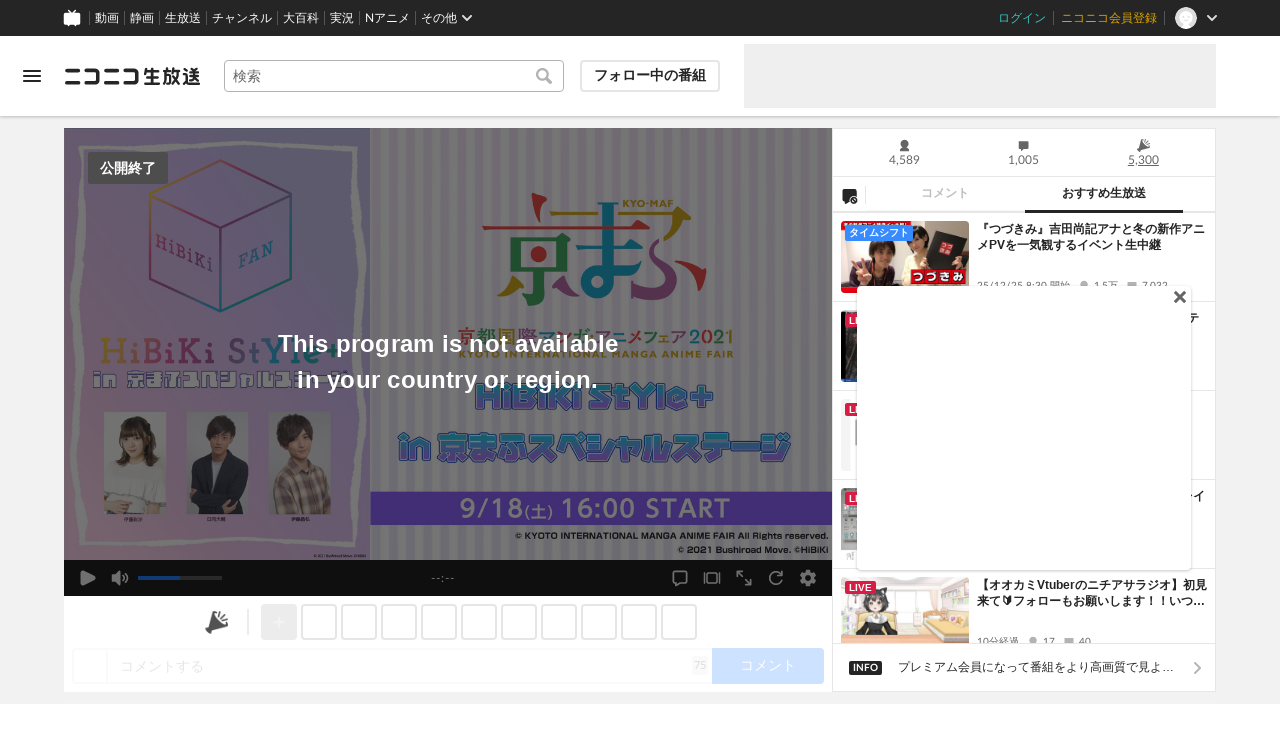

--- FILE ---
content_type: text/html; charset=utf-8
request_url: https://live.nicovideo.jp/watch/lv333587577
body_size: 21832
content:
<!DOCTYPE html><html data-color-theme="auto"><head><meta charSet="utf-8"/><meta name="robots" content="max-image-preview:large"/><link rel="preload" as="image" href="https://nicolive.cdn.nimg.jp/relive/party1-static/nicolive/logo/nicolive_logo.241e6.svg" crossorigin="anonymous"/><link rel="preload" as="script" href="https://nicolive.cdn.nimg.jp/relive/program-watch/scripts/chunk.comment-renderer.e295ba68a9.js"/><title>【京まふ2021】HiBiKi StYle＋ in 京まふスペシャルステージ - 2021/9/18(土) 16:00開始 - ニコニコ生放送</title><meta name="description" content="プレミアム会員になると回線混雑時に優先視聴、高画質映像でお楽しみいただけます。≫プレミア..."/><meta property="og:title" content="【京まふ2021】「HiBIKi StYle＋」ステージ"/><meta property="og:description" content="プレミアム会員になると回線混雑時に優先視聴、高画質映像でお楽しみいただけます。≫プレミア..."/><meta property="og:url" content="https://live.nicovideo.jp/watch/lv333587577"/><meta property="og:site_name" content="ニコニコ生放送"/><meta property="og:type" content="website"/><meta property="og:image" content="https://img.cdn.nimg.jp/s/nicolive/program-pictures/prod-lv333587577/thumbnail_1631185510690.jpg/r1280x720l.jpg?key=8534574e18edd94e5f82ae9fcf10718017f6ae5393296ce11edac0af7fef8b67"/><meta name="al:iphone:app_name" content="ニコニコ生放送"/><meta name="al:iphone:app_store_id" content="823479272"/><meta name="al:iphone:url" content="nicocas://play/lv333587577"/><meta name="al:ipad:app_name" content="ニコニコ生放送"/><meta name="al:ipad:app_store_id" content="823479272"/><meta name="al:ipad:url" content="nicocas://play/lv333587577"/><meta name="al:android:app_name" content="ニコニコ生放送"/><meta name="al:android:package" content="jp.co.dwango.nicocas"/><meta name="al:android:url" content="nicocas://play/lv333587577"/><meta name="al:web:url" content="https://live.nicovideo.jp/watch/lv333587577"/><meta name="apple-itunes-app" content="app-id=823479272, app-argument=nicocas://play/lv333587577"/><meta name="twitter:card" content="summary_large_image"/><meta name="twitter:app:country" content="JP"/><meta name="twitter:site" content="@nicolive_tw"/><meta name="twitter:url" content="https://live.nicovideo.jp/watch/lv333587577"/><meta name="twitter:title" content="【京まふ2021】「HiBIKi StYle＋」ステージ"/><meta name="twitter:description" content="プレミアム会員になると回線混雑時に優先視聴、高画質映像でお楽しみいただけます。≫プレミア..."/><meta name="twitter:image" content="https://img.cdn.nimg.jp/s/nicolive/program-pictures/prod-lv333587577/thumbnail_1631185510690.jpg/r1280x720l.jpg?key=8534574e18edd94e5f82ae9fcf10718017f6ae5393296ce11edac0af7fef8b67"/><meta name="twitter:app:name:iphone" content="ニコニコ生放送"/><meta name="twitter:app:id:iphone" content="823479272"/><meta name="twitter:app:url:iphone" content="nicocas://play/lv333587577"/><meta name="twitter:app:name:ipad" content="ニコニコ生放送"/><meta name="twitter:app:id:ipad" content="823479272"/><meta name="twitter:app:url:ipad" content="nicocas://play/lv333587577"/><meta name="twitter:app:name:googleplay" content="ニコニコ生放送"/><meta name="twitter:app:id:googleplay" content="jp.co.dwango.nicocas"/><meta name="twitter:app:url:googleplay" content="nicocas://play/lv333587577"/><link rel="Shortcut Icon" type="image/x-icon" href="https://nicolive.cdn.nimg.jp/relive/party1-static/images/common/favicon.afada.ico"/><link rel="icon" type="image/x-icon" href="https://nicolive.cdn.nimg.jp/relive/party1-static/images/common/favicon.afada.ico"/><link rel="alternate" media="only screen and (max-width: 640px)" href="https://sp.live.nicovideo.jp/watch/lv333587577"/><link rel="canonical" href="https://live.nicovideo.jp/watch/lv333587577"/><script src="https://nicolive.cdn.nimg.jp/relive/party1-bin/party1-static_v29.4.2.c08d2.js" defer="" crossorigin="anonymous"></script><script src="https://nicolive.cdn.nimg.jp/relive/program-watch/scripts/runtime.84e96ee5.js" defer="" crossorigin="anonymous"></script><script src="https://nicolive.cdn.nimg.jp/relive/program-watch/scripts/react.84e96ee5.js" defer="" crossorigin="anonymous"></script><script src="https://nicolive.cdn.nimg.jp/relive/program-watch/scripts/vendor.4c7433818a.js" defer="" crossorigin="anonymous"></script><script src="https://nicolive.cdn.nimg.jp/relive/program-watch/scripts/nicolib.2a9e5db807.js" defer="" crossorigin="anonymous"></script><script src="https://nicolive.cdn.nimg.jp/relive/program-watch/scripts/polyfill.4c43060783.js" defer="" crossorigin="anonymous"></script><script src="https://nicolive.cdn.nimg.jp/relive/program-watch/scripts/domain.2d01712163.js" defer="" crossorigin="anonymous"></script><script src="https://nicolive.cdn.nimg.jp/relive/program-watch/scripts/infra.c77d86303a.js" defer="" crossorigin="anonymous"></script><script src="https://nicolive.cdn.nimg.jp/relive/program-watch/scripts/usecase.43e857e370.js" defer="" crossorigin="anonymous"></script><script src="https://nicolive.cdn.nimg.jp/relive/program-watch/scripts/vc.d1a05b4db6.js" defer="" crossorigin="anonymous"></script><link rel="stylesheet" type="text/css" href="https://nicolive.cdn.nimg.jp/relive/program-watch/stylesheets/pc-watch.82590714.css"/><script type="text/javascript"> (function(c,l,a,r,i,t,y){
        c[a]=c[a]||function(){(c[a].q=c[a].q||[]).push(arguments)};
        t=l.createElement(r);t.async=1;t.src="https://www.clarity.ms/tag/"+i;
        y=l.getElementsByTagName(r)[0];y.parentNode.insertBefore(t,y);
    })(window, document, "clarity", "script", "cndz8elzty");</script><script id="embedded-data" data-props="{&quot;akashic&quot;:{&quot;isRunning&quot;:false,&quot;isReplay&quot;:false,&quot;lastDisabledTime&quot;:null,&quot;isIndicateVisible&quot;:false,&quot;enabled&quot;:true,&quot;trustedChildOrigin&quot;:&quot;^https?:\\/\\/resource\\.akashic\\.coe\\.nicovideo\\.jp($|\\/)&quot;,&quot;emotionDisabledPlayIdThreshold&quot;:110224089,&quot;isSkipping&quot;:false,&quot;isRefusing&quot;:true,&quot;isReadyToStart&quot;:false},&quot;site&quot;:{&quot;locale&quot;:&quot;ja_JP&quot;,&quot;serverTime&quot;:1769909958126,&quot;frontendVersion&quot;:&quot;628.0.0&quot;,&quot;apiBaseUrl&quot;:&quot;https://live.nicovideo.jp/&quot;,&quot;pollingApiBaseUrl&quot;:&quot;https://papi.live.nicovideo.jp/&quot;,&quot;staticResourceBaseUrl&quot;:&quot;https://nicolive.cdn.nimg.jp/relive/program-watch/&quot;,&quot;topPageUrl&quot;:&quot;https://live.nicovideo.jp/&quot;,&quot;programCreatePageUrl&quot;:&quot;https://live.nicovideo.jp/create&quot;,&quot;programEditPageUrl&quot;:&quot;https://live.nicovideo.jp/edit&quot;,&quot;programWatchPageUrl&quot;:&quot;https://live.nicovideo.jp/watch&quot;,&quot;recentPageUrl&quot;:&quot;https://live.nicovideo.jp/recent&quot;,&quot;programArchivePageUrl&quot;:&quot;https://live.nicovideo.jp/watch/archive&quot;,&quot;myPageUrl&quot;:&quot;http://live.nicovideo.jp/my&quot;,&quot;rankingPageUrl&quot;:&quot;https://live.nicovideo.jp/ranking&quot;,&quot;searchPageUrl&quot;:&quot;http://live.nicovideo.jp/search&quot;,&quot;focusPageUrl&quot;:&quot;https://live.nicovideo.jp/focus&quot;,&quot;timetablePageUrl&quot;:&quot;https://live.nicovideo.jp/timetable&quot;,&quot;followedProgramsPageUrl&quot;:&quot;https://live.nicovideo.jp/follow&quot;,&quot;frontendId&quot;:9,&quot;currentRootRelativeUrl&quot;:&quot;&quot;,&quot;familyService&quot;:{&quot;account&quot;:{&quot;accountRegistrationPageUrl&quot;:&quot;https://account.nicovideo.jp/register&quot;,&quot;loginPageUrl&quot;:&quot;https://account.nicovideo.jp/login&quot;,&quot;logoutPageUrl&quot;:&quot;http://live.nicovideo.jp/logout&quot;,&quot;premiumMemberRegistrationPageUrl&quot;:&quot;https://account.nicovideo.jp/premium/register&quot;,&quot;trackingParams&quot;:{&quot;siteId&quot;:&quot;nicolive&quot;,&quot;pageId&quot;:&quot;watch&quot;,&quot;mode&quot;:&quot;landing&quot;},&quot;profileRegistrationPageUrl&quot;:&quot;https://account.nicovideo.jp/my/profile/register&quot;,&quot;contactsPageUrl&quot;:&quot;https://account.nicovideo.jp/my/contacts&quot;,&quot;verifyEmailsPageUrl&quot;:&quot;https://account.nicovideo.jp/contacts/emails/verify&quot;,&quot;accountSettingPageUrl&quot;:&quot;https://account.nicovideo.jp/my/account&quot;,&quot;premiumMeritPageUrl&quot;:&quot;https://premium.nicovideo.jp/payment/premium_detail&quot;,&quot;securitySettingPageUrl&quot;:&quot;https://account.nicovideo.jp/my/security&quot;},&quot;app&quot;:{&quot;topPageUrl&quot;:&quot;https://app.nicovideo.jp/&quot;},&quot;channel&quot;:{&quot;topPageUrl&quot;:&quot;https://ch.nicovideo.jp/&quot;,&quot;forOrganizationAndCompanyPageUrl&quot;:&quot;https://ch.nicovideo.jp/start&quot;,&quot;publicApiBaseUrl&quot;:&quot;https://public-api.ch.nicovideo.jp/&quot;},&quot;commons&quot;:{&quot;topPageUrl&quot;:&quot;https://commons.nicovideo.jp/&quot;,&quot;cpp&quot;:{&quot;frontApiBaseUrl&quot;:&quot;https://public-api.commons.nicovideo.jp/&quot;,&quot;immediatePaySettingPageUrl&quot;:&quot;https://commons.nicovideo.jp/cpp-applications/fast-pay&quot;}},&quot;dic&quot;:{&quot;topPageUrl&quot;:&quot;https://dic.nicovideo.jp/&quot;},&quot;help&quot;:{&quot;liveHelpPageUrl&quot;:&quot;https://qa.nicovideo.jp/category/show/417?site_domain=default&quot;,&quot;systemRequirementsPageUrl&quot;:&quot;https://qa.nicovideo.jp/faq/show/1112?site_domain=default&quot;,&quot;nintendoGuidelinePageUrl&quot;:&quot;https://qa.nicovideo.jp/faq/show/23466?site_domain=default&quot;},&quot;ichiba&quot;:{&quot;topPageUrl&quot;:&quot;https://ichiba.nicovideo.jp/&quot;},&quot;news&quot;:{&quot;topPageUrl&quot;:&quot;https://news.nicovideo.jp/&quot;},&quot;nicoad&quot;:{&quot;topPageUrl&quot;:&quot;https://nicoad.nicovideo.jp/&quot;,&quot;apiBaseUrl&quot;:&quot;https://api.nicoad.nicovideo.jp/&quot;},&quot;nicokoken&quot;:{&quot;topPageUrl&quot;:&quot;https://koken.nicovideo.jp/&quot;,&quot;helpPageUrl&quot;:&quot;https://qa.nicovideo.jp/faq/show/18326?site_domain=default&quot;},&quot;niconico&quot;:{&quot;topPageUrl&quot;:&quot;https://www.nicovideo.jp/&quot;,&quot;userPageBaseUrl&quot;:&quot;https://www.nicovideo.jp/user&quot;},&quot;point&quot;:{&quot;topPageUrl&quot;:&quot;https://point.nicovideo.jp/index/bank/&quot;,&quot;purchasePageUrl&quot;:&quot;https://point.nicovideo.jp/index/asp/purchase_point&quot;},&quot;seiga&quot;:{&quot;topPageUrl&quot;:&quot;https://seiga.nicovideo.jp/&quot;,&quot;seigaPageBaseUrl&quot;:&quot;https://seiga.nicovideo.jp/seiga&quot;,&quot;comicPageBaseUrl&quot;:&quot;https://seiga.nicovideo.jp/comic&quot;},&quot;site&quot;:{&quot;salesAdvertisingPageUrl&quot;:&quot;https://site.nicovideo.jp/sales_ads/ad_product/?ref=live_footer&quot;,&quot;liveAppDownloadPageUrl&quot;:&quot;https://site.live.nicovideo.jp/app/guide.html&quot;,&quot;videoPremiereIntroductionPageUrl&quot;:&quot;https://site.nicovideo.jp/videolive_enjoy/&quot;,&quot;creatorMonetizationInformationPageUrl&quot;:&quot;https://site.nicovideo.jp/creator_platform/monetize/&quot;},&quot;solid&quot;:{&quot;topPageUrl&quot;:&quot;https://3d.nicovideo.jp/&quot;},&quot;video&quot;:{&quot;topPageUrl&quot;:&quot;https://www.nicovideo.jp/video_top&quot;,&quot;myPageUrl&quot;:&quot;https://www.nicovideo.jp/my&quot;,&quot;watchPageBaseUrl&quot;:&quot;https://www.nicovideo.jp/watch&quot;,&quot;liveWatchHistoryPageUrl&quot;:&quot;https://www.nicovideo.jp/my/history/live&quot;,&quot;uploadedVideoListPageUrl&quot;:&quot;https://garage.nicovideo.jp/niconico-garage/video/videos&quot;,&quot;ownedTicketsPageUrl&quot;:&quot;https://www.nicovideo.jp/my/history/owned-tickets&quot;,&quot;purchasedSerialsPageUrl&quot;:&quot;https://www.nicovideo.jp/my/history/purchased-serials&quot;,&quot;timeshiftReservationsPageUrl&quot;:&quot;https://www.nicovideo.jp/my/timeshift-reservations&quot;,&quot;myBroadcastHistoryPageUrl&quot;:&quot;https://garage.nicovideo.jp/niconico-garage/live/history&quot;,&quot;programModeratorManagementPageUrl&quot;:&quot;https://garage.nicovideo.jp/niconico-garage/live/moderators&quot;},&quot;faq&quot;:{&quot;pageUrl&quot;:&quot;https://qa.nicovideo.jp/faq/show/5008?site_domain=default&quot;},&quot;bugreport&quot;:{&quot;pageUrl&quot;:&quot;https://qa.nicovideo.jp/faq/show/15833?site_domain=default&quot;},&quot;rightsControlProgram&quot;:{&quot;pageUrl&quot;:&quot;http://rcp-smile.nicovideo.jp/static/rule/&quot;},&quot;licenseSearch&quot;:{&quot;pageUrl&quot;:&quot;https://license-search.nicovideo.jp/&quot;},&quot;search&quot;:{&quot;suggestionApiUrl&quot;:&quot;https://sug.search.nicovideo.jp/&quot;},&quot;nicoex&quot;:{&quot;apiBaseUrl&quot;:&quot;https://api.cas.nicovideo.jp/&quot;},&quot;akashic&quot;:{&quot;untrustedFrameUrl&quot;:&quot;https://resource.akashic.coe.nicovideo.jp/coe/contents/loader/v3_7_0/loader_prod.html&quot;},&quot;superichiba&quot;:{&quot;apiBaseUrl&quot;:&quot;https://api.spi.nicovideo.jp/&quot;,&quot;launchApiBaseUrl&quot;:&quot;https://lapi.spi.nicovideo.jp/&quot;,&quot;oroshiuriIchibaBaseUrl&quot;:&quot;https://spi.nicovideo.jp/&quot;},&quot;nAir&quot;:{&quot;topPageUrl&quot;:&quot;https://n-air-app.nicovideo.jp/&quot;},&quot;emotion&quot;:{&quot;baseUrl&quot;:&quot;https://emotion.nicovideo.jp/&quot;},&quot;gift&quot;:{&quot;topPageUrl&quot;:&quot;https://gift.nicovideo.jp&quot;},&quot;creatorSupport&quot;:{&quot;supporterRegistrationBaseUrl&quot;:&quot;https://creator-support.nicovideo.jp/registration&quot;},&quot;muteStore&quot;:{&quot;apiBaseUrl&quot;:&quot;https://mute-api.nicovideo.jp&quot;},&quot;astral&quot;:{&quot;sendLogAsTest&quot;:false,&quot;watchEventLogBaseUrl&quot;:&quot;https://stella.nicovideo.jp/&quot;},&quot;income&quot;:{&quot;topPageUrl&quot;:&quot;https://income.nicovideo.jp/&quot;},&quot;nicoJk&quot;:{&quot;topPageUrl&quot;:&quot;https://originalnews.nico/464285&quot;},&quot;nAnime&quot;:{&quot;topPageUrl&quot;:&quot;https://anime.nicovideo.jp/live/index.html&quot;},&quot;mjk&quot;:{&quot;apiBaseUrl&quot;:&quot;https://mjk.nicovideo.jp/&quot;}},&quot;environments&quot;:{&quot;runningMode&quot;:&quot;client&quot;},&quot;relive&quot;:{&quot;apiBaseUrl&quot;:&quot;https://live2.nicovideo.jp/&quot;,&quot;channelApiBaseUrl&quot;:&quot;https://channel.live2.nicovideo.jp/&quot;,&quot;webSocketUrl&quot;:&quot;&quot;,&quot;csrfToken&quot;:&quot;&quot;,&quot;audienceToken&quot;:&quot;anonymous-user-4a42e3b5-6a89-4696-9ef7-6d3c670f8462_1769996358_9ef3c207cbf6e2e6b7bfcac02961c695105f75b9&quot;},&quot;information&quot;:{&quot;maintenanceInformationPageUrl&quot;:&quot;https://blog.nicovideo.jp/niconews/category/ge_maintenance&quot;},&quot;namaGamePageUrl&quot;:&quot;https://site.live.nicovideo.jp/recent/namagame.html&quot;,&quot;rule&quot;:{&quot;agreementPageUrl&quot;:&quot;https://site.live.nicovideo.jp/rule.html&quot;,&quot;guidelinePageUrl&quot;:&quot;https://site.live.nicovideo.jp/help/guideline.pdf&quot;},&quot;spec&quot;:{&quot;watchUsageAndDevicePageUrl&quot;:&quot;https://site.live.nicovideo.jp/watch.html&quot;,&quot;broadcastUsageDevicePageUrl&quot;:&quot;https://site.live.nicovideo.jp/broadcast.html&quot;,&quot;cruisePageUrl&quot;:&quot;https://site.live.nicovideo.jp/cruise.html&quot;,&quot;broadcastTutorialPageUrl&quot;:&quot;https://site.live.nicovideo.jp/broadcast_tutorial/index.html&quot;},&quot;ad&quot;:{&quot;adsApiBaseUrl&quot;:&quot;https://ads.nicovideo.jp/&quot;},&quot;tag&quot;:{&quot;revisionCheckIntervalMs&quot;:120000,&quot;registerHelpPageUrl&quot;:&quot;https://qa.nicovideo.jp/faq/show/586?site_domain=default&quot;,&quot;userRegistrableMax&quot;:10,&quot;textMaxLength&quot;:18},&quot;coe&quot;:{&quot;coeContentBaseUrl&quot;:&quot;https://resource.akashic.coe.nicovideo.jp/coe/contents/aufeiR7C/&quot;},&quot;broadcast&quot;:{&quot;usageHelpPageUrl&quot;:&quot;https://qa.nicovideo.jp/faq/show/701?site_domain=default&quot;,&quot;stableBroadcastHelpPageUrl&quot;:&quot;https://qa.nicovideo.jp/faq/show/674?site_domain=default&quot;,&quot;nair&quot;:{&quot;downloadPageUrl&quot;:&quot;https://n-air-app.nicovideo.jp/&quot;},&quot;broadcasterStreamHelpPageUrl&quot;:&quot;https://qa.nicovideo.jp/faq/show/10536?site_domain=default&quot;},&quot;enquete&quot;:{&quot;usageHelpPageUrl&quot;:&quot;https://qa.nicovideo.jp/faq/show/4563?site_domain=default&quot;},&quot;trialWatch&quot;:{&quot;usageHelpPageUrl&quot;:&quot;https://qa.nicovideo.jp/faq/show/16037?site_domain=default&quot;},&quot;autoExtend&quot;:{&quot;usageHelpPageUrl&quot;:&quot;https://qa.nicovideo.jp/faq/show/10675?site_domain=default&quot;},&quot;recommendReactionLog&quot;:{&quot;publicApiBaseUrl&quot;:&quot;https://log.recommend.nicovideo.jp&quot;},&quot;dmc&quot;:{&quot;webRtc&quot;:{&quot;stunServerUrls&quot;:[]}},&quot;frontendPublicApiUrl&quot;:&quot;https://live.nicovideo.jp/front/api/&quot;,&quot;party1staticBaseUrl&quot;:&quot;https://nicolive.cdn.nimg.jp/relive/party1-static/&quot;,&quot;party1binBaseUrl&quot;:&quot;https://nicolive.cdn.nimg.jp/relive/party1-bin/&quot;,&quot;party2binBaseUrl&quot;:&quot;https://nicolive.cdn.nimg.jp/relive/party2-bin/&quot;,&quot;gift&quot;:{&quot;cantOpenPageCausedAdBlockHelpPageUrl&quot;:&quot;https://qa.nicovideo.jp/faq/show/15454?site_domain=default&quot;},&quot;creatorPromotionProgram&quot;:{&quot;registrationHelpPageUrl&quot;:&quot;https://qa.nicovideo.jp/faq/show/78?site_domain=default&quot;},&quot;stream&quot;:{&quot;lowLatencyHelpPageUrl&quot;:&quot;https://qa.nicovideo.jp/faq/show/14782?site_domain=default&quot;},&quot;performance&quot;:{&quot;commentRender&quot;:{&quot;liteModeHelpPageUrl&quot;:&quot;https://qa.nicovideo.jp/faq/show/10281?site_domain=default&quot;}},&quot;nico&quot;:{&quot;webPushNotificationReceiveSettingHelpPageUrl&quot;:&quot;https://qa.nicovideo.jp/faq/show/9218?site_domain=default&quot;},&quot;akashic&quot;:{&quot;switchRenderHelpPageUrl&quot;:&quot;https://qa.nicovideo.jp/faq/show/13973?site_domain=default&quot;},&quot;device&quot;:{&quot;watchOnPlayStation4HelpPageUrl&quot;:&quot;https://qa.nicovideo.jp/faq/show/133?site_domain=default&quot;,&quot;safariCantWatchHelpPageUrl&quot;:&quot;https://qa.nicovideo.jp/faq/show/9448?site_domain=default&quot;},&quot;nicoCommonHeaderResourceBaseUrl&quot;:&quot;https://common-header.nimg.jp&quot;,&quot;authony&quot;:{&quot;apiBaseUrl&quot;:&quot;https://api.live2.nicovideo.jp/&quot;},&quot;follo&quot;:{&quot;publicApiBaseUrl&quot;:&quot;https://user-follow-api.nicovideo.jp/&quot;},&quot;payment&quot;:{&quot;eventPageBaseUrl&quot;:&quot;https://secure.live.nicovideo.jp/event/&quot;,&quot;productPageBaseUrl&quot;:&quot;https://secure.live.nicovideo.jp/product/&quot;},&quot;externalWatch&quot;:{&quot;baseUrl&quot;:&quot;https://ext.live.nicovideo.jp/watch/&quot;},&quot;channelRegistration&quot;:{&quot;multiSubscriptionWithPremiumBenefitHelpPageUrl&quot;:&quot;https://blog.nicovideo.jp/niconews/144493.html&quot;},&quot;broadcastRequest&quot;:{&quot;apiBaseUrl&quot;:&quot;https://live2.nicovideo.jp/&quot;},&quot;konomiTag&quot;:{&quot;usageHelpPageUrl&quot;:&quot;https://qa.nicovideo.jp/faq/show/16715?site_domain=default&quot;},&quot;dcdn&quot;:{&quot;baseUrl&quot;:&quot;https://secure-dcdn.cdn.nimg.jp/&quot;,&quot;logGifUrl&quot;:&quot;https://dcdn.cdn.nicovideo.jp/shared_httpd/log.gif&quot;},&quot;moderator&quot;:{&quot;moderatorHelpPageUrl&quot;:&quot;https://qa.nicovideo.jp/faq/show/22379?site_domain=default&quot;},&quot;feedbackPageUrl&quot;:&quot;https://www.nicovideo.jp/feedback/live2_watch&quot;,&quot;defaultUserIconUrl&quot;:{&quot;150x150&quot;:&quot;https://secure-dcdn.cdn.nimg.jp/nicoaccount/usericon/defaults/blank.jpg&quot;,&quot;50x50&quot;:&quot;https://secure-dcdn.cdn.nimg.jp/nicoaccount/usericon/defaults/blank_s.jpg&quot;}},&quot;user&quot;:{&quot;isCrawler&quot;:false,&quot;isExplicitlyLoginable&quot;:false,&quot;isMobileMailAddressRegistered&quot;:false,&quot;isMailRegistered&quot;:false,&quot;isProfileRegistered&quot;:false,&quot;isLoggedIn&quot;:false,&quot;accountType&quot;:&quot;non&quot;,&quot;isOperator&quot;:false,&quot;isBroadcaster&quot;:false,&quot;premiumOrigin&quot;:&quot;0&quot;,&quot;permissions&quot;:[],&quot;nicosid&quot;:&quot;&quot;,&quot;superichiba&quot;:{&quot;deletable&quot;:false,&quot;hasBroadcasterRole&quot;:false},&quot;allowSensitiveContents&quot;:false},&quot;program&quot;:{&quot;allegation&quot;:{&quot;commentAllegationApiUrl&quot;:&quot;https://riso.live2.nicovideo.jp/&quot;},&quot;nicoliveProgramId&quot;:&quot;lv333587577&quot;,&quot;providerType&quot;:&quot;official&quot;,&quot;visualProviderType&quot;:&quot;official&quot;,&quot;title&quot;:&quot;【京まふ2021】HiBiKi StYle＋ in 京まふスペシャルステージ&quot;,&quot;thumbnail&quot;:{&quot;small&quot;:&quot;https://nicolive.cdn.nimg.jp/live/simg/img/a749/2244329.61aa9e.jpg&quot;,&quot;large&quot;:&quot;https://nicolive.cdn.nimg.jp/live/simg/img/a749/2244330.e78370.jpg&quot;,&quot;huge&quot;:{&quot;s1920x1080&quot;:&quot;https://img.cdn.nimg.jp/s/nicolive/program-pictures/prod-lv333587577/thumbnail_1631185510690.jpg/r1920x1080l.jpg?key=c946504484a1c8598cf31a82b90daf9185d3d5e62c05d6df1f7953032291557f&quot;,&quot;s1280x720&quot;:&quot;https://img.cdn.nimg.jp/s/nicolive/program-pictures/prod-lv333587577/thumbnail_1631185510690.jpg/r1280x720l.jpg?key=8534574e18edd94e5f82ae9fcf10718017f6ae5393296ce11edac0af7fef8b67&quot;,&quot;s640x360&quot;:&quot;https://img.cdn.nimg.jp/s/nicolive/program-pictures/prod-lv333587577/thumbnail_1631185510690.jpg/r640x360l.jpg?key=7abc7651d104ac5d24a7f050b324ef34c56073ca4c5bc3265ebfe78a72d9dc56&quot;,&quot;s352x198&quot;:&quot;https://img.cdn.nimg.jp/s/nicolive/program-pictures/prod-lv333587577/thumbnail_1631185510690.jpg/r352x198l.jpg?key=17021d76ae36e1f3dbaeff9dbbdeb85711504b98ecacfa7dae145c9476091bc0&quot;}},&quot;supplier&quot;:{&quot;supplierType&quot;:&quot;channel&quot;,&quot;name&quot;:&quot;株式会社ドワンゴ&quot;},&quot;releaseTime&quot;:1631764800,&quot;openTime&quot;:1631947800,&quot;beginTime&quot;:1631948400,&quot;vposBaseTime&quot;:1631947800,&quot;endTime&quot;:1631951071,&quot;scheduledEndTime&quot;:1631951071,&quot;status&quot;:&quot;ENDED&quot;,&quot;description&quot;:&quot;プレミアム会員になると回線混雑時に優先視聴、高画質映像でお楽しみいただけます。&lt;br&gt;\r\n&lt;a href=\&quot;https://account.nicovideo.jp/premium/register?next_url=%2Fwatch%2Flv333587577&amp;site=nicolive&amp;sec=nicolive&amp;sub=description_anime_202004\&quot;&gt;&lt;u&gt;&lt;b&gt;≫プレミアム会員登録はこちら&lt;/b&gt;&lt;/u&gt;&lt;/a&gt;&lt;br&gt;\r\n&lt;br&gt;\r\n西日本最大級のマンガ・アニメのイベント「京まふ 2021」開催決定！&lt;br&gt;\r\n9月18日(土)～9月19日(日)＠みやこめっせ / 京都国際マンガミュージアム&lt;br&gt;\r\n&lt;br&gt;\r\nニコニコ生放送では、最新アニメ作品の発表やトークイベントなどが繰り広げられる、&lt;br&gt;\r\n京まふ&amp;オープンステージから生中継します！&lt;br&gt;\r\n&lt;br&gt;\r\n&lt;div style=\&quot;border-left:10px solid #CD3333; border-bottom:1px solid #CD3333; padding: 1px 0px 2px 7px; margin: 30px 0px 7px 0px; letter-spacing:5px; font-weight: bold; font-size: 12px;\&quot;&gt;&lt;b&gt;&lt;big&gt;\r\nプログラム内容\r\n&lt;/big&gt;&lt;/b&gt;&lt;/div&gt;\r\n「声優事務所響-HiBiKi-」のオフィシャルファンクラブ「HiBIKi StYle＋」の特別ステージイベントです。&lt;br&gt;\r\n「HiBIKi StYle＋」をより多くの方に知ってもらうため、&lt;br&gt;\r\n響-HiBiKi-所属声優の伊藤彩沙、日向大輔、伊藤昌弘がステージ上から京まふを盛り上げます！&lt;br&gt;\r\n&lt;br&gt;\r\n\r\n\r\n&lt;div style=\&quot;border-left:10px solid #CD3333; border-bottom:1px solid #CD3333; padding: 1px 0px 2px 7px; margin: 30px 0px 7px 0px; letter-spacing:5px; font-weight: bold; font-size: 12px;\&quot;&gt;&lt;b&gt;&lt;big&gt;\r\n出演者\r\n&lt;/big&gt;&lt;/b&gt;&lt;/div&gt;\r\n\r\n伊藤彩沙、日向大輔、伊藤昌弘&lt;br&gt;\r\n&lt;br&gt;\r\n\r\n&lt;div style=\&quot;border-left:10px solid #CD3333; border-bottom:1px solid #CD3333; padding: 1px 0px 2px 7px; margin: 30px 0px 7px 0px; letter-spacing:5px; font-weight: bold; font-size: 12px;\&quot;&gt;&lt;b&gt;&lt;big&gt;\r\n配信ステージ一覧\r\n&lt;/big&gt;&lt;/b&gt;&lt;/div&gt;\r\n&lt;iframe width=\&quot;312\&quot; height=\&quot;176\&quot; src=\&quot;https://live.nicovideo.jp/embed/lv333588846\&quot; scrolling=\&quot;no\&quot; style=\&quot;border:solid 1px #CCC;\&quot; frameborder=\&quot;0\&quot;&gt;&lt;a href=\&quot;https://live.nicovideo.jp/embed/lv333588846\&quot;&gt;【京まふ2021】京まふ2021オープニングステージ／「ブルブルくん」アニメ＆マンガ化企画制作発表ステージ&lt;/a&gt;&lt;/iframe&gt;\r\n&lt;iframe width=\&quot;312\&quot; height=\&quot;176\&quot; src=\&quot;https://live.nicovideo.jp/embed/lv333589049\&quot; scrolling=\&quot;no\&quot; style=\&quot;border:solid 1px #CCC;\&quot; frameborder=\&quot;0\&quot;&gt;&lt;a href=\&quot;https://live.nicovideo.jp/embed/lv333589049\&quot;&gt;【京まふ2021】ピタゴラスファン感謝祭出張版！「FAN SPACE SHIP in京まふ！」&lt;/a&gt;&lt;/iframe&gt;\r\n&lt;iframe width=\&quot;312\&quot; height=\&quot;176\&quot; src=\&quot;https://live.nicovideo.jp/embed/lv333589217\&quot; scrolling=\&quot;no\&quot; style=\&quot;border:solid 1px #CCC;\&quot; frameborder=\&quot;0\&quot;&gt;&lt;a href=\&quot;https://live.nicovideo.jp/embed/lv333589217\&quot;&gt;【京まふ2021】乙女ゲームの破滅フラグしかないラジオパーソナリティーに転生してしまった…出張版&lt;/a&gt;&lt;/iframe&gt;\r\n&lt;iframe width=\&quot;312\&quot; height=\&quot;176\&quot; src=\&quot;https://live.nicovideo.jp/embed/lv333589736\&quot; scrolling=\&quot;no\&quot; style=\&quot;border:solid 1px #CCC;\&quot; frameborder=\&quot;0\&quot;&gt;&lt;a href=\&quot;https://live.nicovideo.jp/embed/lv333589736\&quot;&gt;【京まふ2021】TVアニメ「境界戦機」スペシャルトークステージin京まふ&lt;/a&gt;&lt;/iframe&gt;\r\n&lt;iframe width=\&quot;312\&quot; height=\&quot;176\&quot; src=\&quot;https://live.nicovideo.jp/embed/lv333587419\&quot; scrolling=\&quot;no\&quot; style=\&quot;border:solid 1px #CCC;\&quot; frameborder=\&quot;0\&quot;&gt;&lt;a href=\&quot;https://live.nicovideo.jp/embed/lv333587419\&quot;&gt;【京まふ2021】TVアニメ『プラオレ！～PRIDE OF ORANGE～』放送直前イベント！心の絆でパックをつなげ！From KYOTO&lt;/a&gt;&lt;/iframe&gt;\r\n&lt;iframe width=\&quot;312\&quot; height=\&quot;176\&quot; src=\&quot;https://live.nicovideo.jp/embed/lv333679367\&quot; scrolling=\&quot;no\&quot; style=\&quot;border:solid 1px #CCC;\&quot; frameborder=\&quot;0\&quot;&gt;&lt;a href=\&quot;https://live.nicovideo.jp/embed/lv333679367\&quot;&gt;【京まふ2021】文化放送 超！A&amp;G+『徳井青空・久保ユリカ アルマギア情報局』公開収録&lt;/a&gt;&lt;/iframe&gt;\r\n&lt;iframe width=\&quot;312\&quot; height=\&quot;176\&quot; src=\&quot;https://live.nicovideo.jp/embed/lv333587577\&quot; scrolling=\&quot;no\&quot; style=\&quot;border:solid 1px #CCC;\&quot; frameborder=\&quot;0\&quot;&gt;&lt;a href=\&quot;https://live.nicovideo.jp/embed/lv333587577\&quot;&gt;【京まふ2021】HiBiKi StYle＋ in 京まふスペシャルステージ&lt;/a&gt;&lt;/iframe&gt;\r\n&lt;iframe width=\&quot;312\&quot; height=\&quot;176\&quot; src=\&quot;https://live.nicovideo.jp/embed/lv333589838\&quot; scrolling=\&quot;no\&quot; style=\&quot;border:solid 1px #CCC;\&quot; frameborder=\&quot;0\&quot;&gt;&lt;a href=\&quot;https://live.nicovideo.jp/embed/lv333589838\&quot;&gt;【京まふ2021】第１回 TVアニメ「かぐや様は告らせたい」を語る会~京都編~&lt;/a&gt;&lt;/iframe&gt;\r\n&lt;iframe width=\&quot;312\&quot; height=\&quot;176\&quot; src=\&quot;https://live.nicovideo.jp/embed/lv333587927\&quot; scrolling=\&quot;no\&quot; style=\&quot;border:solid 1px #CCC;\&quot; frameborder=\&quot;0\&quot;&gt;&lt;a href=\&quot;https://live.nicovideo.jp/embed/lv333587927\&quot;&gt;【京まふ2021】TVアニメ「ビルディバイド -#000000(コードブラック)-」スペシャルステージ&lt;/a&gt;&lt;/iframe&gt;\r\n&lt;iframe width=\&quot;312\&quot; height=\&quot;176\&quot; src=\&quot;https://live.nicovideo.jp/embed/lv333588116\&quot; scrolling=\&quot;no\&quot; style=\&quot;border:solid 1px #CCC;\&quot; frameborder=\&quot;0\&quot;&gt;&lt;a href=\&quot;https://live.nicovideo.jp/embed/lv333588116\&quot;&gt;【京まふ2021】「劇場版 ソードアート・オンライン -プログレッシブ- 星なき夜のアリア」京都にリンクスタート！&lt;/a&gt;&lt;/iframe&gt;\r\n\r\n\r\n&lt;div style=\&quot;border-left:10px solid #CD3333; border-bottom:1px solid #CD3333; padding: 1px 0px 2px 7px; margin: 30px 0px 7px 0px; letter-spacing:5px; font-weight: bold; font-size: 12px;\&quot;&gt;&lt;b&gt;&lt;big&gt;\r\nリンク\r\n&lt;/big&gt;&lt;/b&gt;&lt;/div&gt;\r\n&lt;a href=\&quot;http://kyomaf.kyoto/\&quot; target=\&quot;_blank\&quot;&gt;&lt;u&gt;京都国際マンガ・アニメフェア（京まふ）2021 公式サイト&lt;/u&gt;&lt;/a&gt;&lt;br&gt;\r\n&lt;a href=\&quot;https://hibikifan.com/\&quot; target=\&quot;_blank\&quot;&gt;&lt;u&gt;「HiBIKi StYle＋」公式サイト&lt;/u&gt;&lt;/a&gt;&lt;br&gt;\r\n\r\n&lt;br&gt;\r\n&lt;a href=\&quot;https://anime.nicovideo.jp/special/voicesp-2021autumn/?from=live_watch_anime\&quot; target=\&quot;blank\&quot;&gt;この秋はニコニコで声優コンテンツを楽しもう！&lt;br&gt;&lt;img src=\&quot;https://nicolive.cdn.nimg.jp/live/simg/img/202109/2247785.f647e4.jpg\&quot; alt=\&quot;ニコニコ秋の声優スペシャル\&quot;&gt;&lt;br&gt;『ニコニコ秋の声優スペシャル』開催中&lt;/a&gt;&lt;br&gt;\r\n&lt;br&gt;\r\n&lt;a href=\&quot;https://anime.nicovideo.jp/live/reserved-ikkyo.html?from=live_watch_anime\&quot; target=\&quot;_blank\&quot;&gt;&lt;u&gt;アニメ無料一挙放送｜Nアニメ&lt;/u&gt;&lt;/a&gt;&lt;br&gt;&lt;br&gt;\r\n&lt;a href=\&quot;https://anime.nicovideo.jp/live/reserved-tokuban.html?from=live_watch_anime\&quot; target=\&quot;_blank\&quot;&gt;&lt;u&gt;アニメ声優特番｜Nアニメ&lt;/u&gt;&lt;/a&gt;&lt;br&gt;&lt;br&gt;\r\n&lt;a href=\&quot;https://twitter.com/nicoanime_pr\&quot; target=\&quot;_blank\&quot;&gt;&lt;u&gt;ニコニコアニメTwitter&lt;/u&gt;&lt;/a&gt;&lt;br&gt;\r\n&lt;br&gt;\r\n\r\n&lt;a href=\&quot;https://anime.nicovideo.jp/period/2021-summer.html?from=live_watch_anime\&quot; target=\&quot;_blank\&quot;&gt;\r\n&lt;u&gt;&lt;b&gt;Nアニメ&lt;/b&gt; 無料動画や最新情報・生放送・マンガ・イラスト&lt;/u&gt;&lt;br&gt;\r\n&lt;img src=\&quot;https://nicolive.cdn.nimg.jp/live/simg/img/202106/2183037.91aad6.jpg\&quot;&gt;\r\n&lt;/a&gt;&lt;br&gt;\r\n\r\n&lt;a href=\&quot;https://anime.nicovideo.jp/free/index.html?from=live_watch_anime\&quot; target=\&quot;_blank\&quot;&gt;&lt;u&gt;アニメ無料動画&lt;/u&gt;&lt;/a&gt;\r\n &lt;a href=\&quot;https://anime.nicovideo.jp/ranking/view-daily.html?from=live_watch_anime\&quot; target=\&quot;_blank\&quot;&gt;&lt;u&gt;アニメランキング&lt;/u&gt;&lt;/a&gt;\r\n &lt;a href=\&quot;https://anime.nicovideo.jp/special/recommend/index.html?from=live_watch_anime\&quot; target=\&quot;_blank\&quot;&gt;&lt;u&gt;おすすめアニメ&lt;/u&gt;&lt;/a&gt;&lt;br&gt;\r\n\r\n\r\n\r\n&lt;div style=\&quot;border-left:10px solid #CD3333; border-bottom:1px solid #CD3333; padding: 1px 0px 2px 7px; margin: 30px 0px 7px 0px; letter-spacing:5px; font-weight: bold; font-size: 12px;\&quot;&gt;&lt;b&gt;&lt;big&gt;\r\n初めてニコニコ生放送をご利用になる方へ\r\n&lt;/big&gt;&lt;/b&gt;&lt;/div&gt;\r\nニコニコ生放送でコメント投稿頂くには会員登録(無料)が必要になります。&lt;br&gt;\r\nコメント投稿行いたい方は&lt;b&gt;&lt;a href=\&quot;https://account.nicovideo.jp/register/email?sec=nicolive_desc&amp;amp;after_landing=1\&quot; target=\&quot;_blank\&quot;&gt;&lt;u&gt;「アカウント新規登録」&lt;/u&gt;&lt;/a&gt;&lt;/b&gt;をクリックし、会員登録の手続きをお願い致します。&lt;br&gt;\r\n&lt;br&gt;\r\n&lt;a href=\&quot;https://site.nicovideo.jp/minogashi/?ref=live_anime#anime\&quot; target=\&quot;_blank\&quot;&gt;&lt;img src=\&quot;https://nicolive.cdn.nimg.jp/live/simg/img/201904/1672735.df4d21.png\&quot; width=\&quot;342\&quot; alt=\&quot;さらに！プレミアム会員になると、タイムシフト機能で見逃した番組を後から視聴できます！\&quot;&gt;&lt;/a&gt;&lt;br&gt;\r\n&lt;a href=\&quot;https://site.nicovideo.jp/minogashi/?ref=live_anime#anime\&quot; target=\&quot;_blank\&quot;&gt;&lt;u&gt;見逃した生放送番組はこちら！&lt;/u&gt;&lt;/a&gt;\r\n\r\n&lt;br&gt;&lt;br&gt;\r\n本放送は&lt;b&gt;&lt;big&gt;&lt;font color=\&quot;#CC9900\&quot;&gt;プレミアム高画質&lt;/font&gt;&lt;/big&gt;&lt;/b&gt;でお送りします。\r\nプレミアム会員になると&lt;br&gt;&lt;b&gt;回線混雑時に優先視聴&lt;/b&gt;、&lt;b&gt;高画質映像&lt;/b&gt;でお楽しみいただけます。&lt;br&gt;\r\nこの機会にぜひ、&lt;b&gt;プレミアム会員(有料)&lt;/b&gt;への登録をお試しください。&lt;br&gt;\r\n&lt;a href=\&quot;https://account.nicovideo.jp/premium/register?next_url=%2Fwatch%2Flv333587577&amp;site=nicolive&amp;sec=nicolive&amp;sub=description\&quot;&gt;&lt;IMG SRC=\&quot;https://nicolive.cdn.nimg.jp/live/simg/img/202012/2071563.f953b2.jpg\&quot;&gt;&lt;/a&gt;&lt;br&gt;\r\n\r\n&lt;b&gt;&lt;font size=\&quot;4\&quot;&gt;番組をテレビ画面で視聴するには&lt;/font&gt;&lt;/b&gt;&lt;br&gt;\r\n&lt;font color=\&quot;#808080\&quot;&gt;&lt;font size=\&quot;2\&quot;&gt;ニコニコ生放送は、一部のデバイスを通じてテレビで視聴することが可能です。詳細は下記ヘルプページをご確認ください。&lt;br&gt;\r\n&lt;a href=\&quot;https://qa.nicovideo.jp/faq/show/17102?site_domain=default\&quot; target=\&quot;_blank\&quot;&gt;生放送をテレビで視聴する&lt;/a&gt;&lt;/font&gt;&lt;/font&gt;&lt;br&gt;\r\n&lt;br&gt;\r\n\r\n-------------------------------------------------------------------------&lt;br&gt;\r\n&lt;font color=\&quot;#ff0000\&quot;&gt;&lt;b&gt;本放送をミラー配信した際は番組を停止させていただく場合がございます。&lt;/b&gt;&lt;/font&gt;&lt;br&gt;\r\nミラー放送がございましたら、宜しければ下記よりご連絡ください。&lt;br&gt;\r\n\r\n・ユーザー生放送：視聴プレイヤー下の&lt;font color=\&quot;#ff0000\&quot;&gt;【！】この番組を違反通報&lt;/font&gt;&lt;br&gt;\r\n・外部サイト：&lt;a href=\&quot;live-mirror@dwango.co.jp\&quot;&gt;外部ミラー通報窓口&lt;/a&gt;\r\n\r\n件名：ミラー配信通報&lt;br&gt;\r\n本文：元番組とミラー先のURLをご記入ください&lt;br&gt;\r\n-------------------------------------------------------------------------&lt;br&gt;\r\n&lt;br&gt;\r\n&lt;small&gt;本番組はタイムシフト視聴期間中に1回のみ、放送終了後に視聴することができます。&lt;br&gt;\r\nタイムシフトの視聴を開始してから「番組放送時間＋24時間」以内であれば、中断しても再視聴できます。&lt;br&gt;\r\nなお、タイムシフト視聴期間を過ぎた時点で、&lt;br&gt;\r\n「番組放送時間＋24時間」以内であっても視聴できなくなりますのでご注意ください。\r\n&lt;/small&gt;&lt;br&gt;\r\n&lt;br&gt;\r\n&lt;font size=\&quot;1\&quot;&gt;ニコニコ生放送の詳細な説明は&lt;u&gt;&lt;a href=\&quot;https://live.nicovideo.jp/s/niconamaguide\&quot; target=\&quot;_blank\&quot;&gt;「ニコニコ生放送とは」&lt;/a&gt;&lt;/u&gt;をご覧下さい。&lt;br&gt;\r\nご不明な点がございましたら、&lt;u&gt;&lt;a href=\&quot;https://qa.nicovideo.jp/\&quot; target=\&quot;_blank\&quot;&gt;ヘルプページ&lt;/a&gt;&lt;/u&gt;をご参照下さい。&lt;/font&gt;&lt;br&gt;&lt;br&gt;\r\n&lt;hr&gt;\r\n\r\n&lt;div data-official-live-ts-ranking=\&quot;anime\&quot;&gt;&lt;/div&gt;\r\n&lt;script src=\&quot;https://site.nicovideo.jp/officialLiveTsRank/src/official-live-ts-ranking.js\&quot; async&gt;&lt;/script&gt;\r\n&lt;small&gt;本番組は日本国内でのみ視聴できます。海外からの視聴はできません。&lt;br&gt;\r\nThis program is only available in Japan.&lt;br&gt;\r\n此節目僅限日本國內收看&lt;br&gt;\r\n本番組の著作権は権利者に帰属致します。&lt;br&gt;\r\n権利者に無断で他のウェブサイトに転載、及びにミラー配信する行為は固く禁じます。&lt;/small&gt;\r\n&lt;hr&gt;&quot;,&quot;additionalDescription&quot;:&quot;&quot;,&quot;substitute&quot;:{&quot;topPageTitle&quot;:&quot;【京まふ2021】「HiBIKi StYle＋」ステージ&quot;,&quot;topPageDescription&quot;:&quot;プレミアム会員になると回線混雑時に優先視聴、高画質映像でお楽しみいただけます。≫プレミア...&quot;},&quot;tag&quot;:{&quot;updateApiUrl&quot;:&quot;https://live2.nicovideo.jp/unama/api/v2/programs/lv333587577/livetags&quot;,&quot;lockApiUrl&quot;:&quot;https://live2.nicovideo.jp/unama/api/v2/programs/lv333587577/livetags/lock&quot;,&quot;reportApiUrl&quot;:&quot;https://live2.nicovideo.jp/unama/api/v2/programs/lv333587577/livetags/report&quot;,&quot;list&quot;:[{&quot;text&quot;:&quot;アニメ&quot;,&quot;existsNicopediaArticle&quot;:true,&quot;nicopediaArticlePageUrl&quot;:&quot;https://dic.nicovideo.jp/a/%E3%82%A2%E3%83%8B%E3%83%A1&quot;,&quot;type&quot;:&quot;&quot;,&quot;isLocked&quot;:true,&quot;isDeletable&quot;:false,&quot;isReserved&quot;:false},{&quot;text&quot;:&quot;アニメ特番&quot;,&quot;existsNicopediaArticle&quot;:true,&quot;nicopediaArticlePageUrl&quot;:&quot;https://dic.nicovideo.jp/a/%E3%82%A2%E3%83%8B%E3%83%A1%E7%89%B9%E7%95%AA&quot;,&quot;type&quot;:&quot;&quot;,&quot;isLocked&quot;:true,&quot;isDeletable&quot;:false,&quot;isReserved&quot;:false},{&quot;text&quot;:&quot;京まふ&quot;,&quot;existsNicopediaArticle&quot;:true,&quot;nicopediaArticlePageUrl&quot;:&quot;https://dic.nicovideo.jp/a/%E4%BA%AC%E3%81%BE%E3%81%B5&quot;,&quot;type&quot;:&quot;&quot;,&quot;isLocked&quot;:true,&quot;isDeletable&quot;:false,&quot;isReserved&quot;:false},{&quot;text&quot;:&quot;HiBIKiStYle＋&quot;,&quot;existsNicopediaArticle&quot;:false,&quot;nicopediaArticlePageUrl&quot;:&quot;https://dic.nicovideo.jp/a/HiBIKiStYle%EF%BC%8B&quot;,&quot;type&quot;:&quot;&quot;,&quot;isLocked&quot;:true,&quot;isDeletable&quot;:false,&quot;isReserved&quot;:false},{&quot;text&quot;:&quot;伊藤彩沙&quot;,&quot;existsNicopediaArticle&quot;:true,&quot;nicopediaArticlePageUrl&quot;:&quot;https://dic.nicovideo.jp/a/%E4%BC%8A%E8%97%A4%E5%BD%A9%E6%B2%99&quot;,&quot;type&quot;:&quot;&quot;,&quot;isLocked&quot;:true,&quot;isDeletable&quot;:false,&quot;isReserved&quot;:false},{&quot;text&quot;:&quot;日向大輔&quot;,&quot;existsNicopediaArticle&quot;:false,&quot;nicopediaArticlePageUrl&quot;:&quot;https://dic.nicovideo.jp/a/%E6%97%A5%E5%90%91%E5%A4%A7%E8%BC%94&quot;,&quot;type&quot;:&quot;&quot;,&quot;isLocked&quot;:true,&quot;isDeletable&quot;:false,&quot;isReserved&quot;:false},{&quot;text&quot;:&quot;伊藤昌弘&quot;,&quot;existsNicopediaArticle&quot;:false,&quot;nicopediaArticlePageUrl&quot;:&quot;https://dic.nicovideo.jp/a/%E4%BC%8A%E8%97%A4%E6%98%8C%E5%BC%98&quot;,&quot;type&quot;:&quot;&quot;,&quot;isLocked&quot;:true,&quot;isDeletable&quot;:false,&quot;isReserved&quot;:false},{&quot;text&quot;:&quot;響スタイル&quot;,&quot;existsNicopediaArticle&quot;:false,&quot;nicopediaArticlePageUrl&quot;:&quot;https://dic.nicovideo.jp/a/%E9%9F%BF%E3%82%B9%E3%82%BF%E3%82%A4%E3%83%AB&quot;,&quot;type&quot;:&quot;&quot;,&quot;isLocked&quot;:true,&quot;isDeletable&quot;:false,&quot;isReserved&quot;:false}],&quot;isLocked&quot;:true},&quot;links&quot;:{&quot;feedbackPageUrl&quot;:&quot;https://www.nicovideo.jp/feedback/live2_watch&quot;},&quot;player&quot;:{&quot;embedUrl&quot;:&quot;https://live.nicovideo.jp/embed/&quot;},&quot;watchPageUrl&quot;:&quot;https://live.nicovideo.jp/watch/lv333587577&quot;,&quot;gatePageUrl&quot;:&quot;https://live.nicovideo.jp/gate/lv333587577&quot;,&quot;mediaServerType&quot;:&quot;DMC&quot;,&quot;twitter&quot;:{&quot;hashTags&quot;:[&quot;京まふ&quot;,&quot;響スタイル&quot;]},&quot;isPrivate&quot;:false,&quot;isTest&quot;:false,&quot;audienceCommentCommand&quot;:{&quot;isColorCodeEnabled&quot;:true},&quot;isFollowerOnly&quot;:false,&quot;isNicoadEnabled&quot;:true,&quot;stream&quot;:{&quot;maxQuality&quot;:&quot;super_high&quot;},&quot;superichiba&quot;:{&quot;allowAudienceToAddNeta&quot;:false,&quot;canSupplierUse&quot;:true},&quot;isChasePlayEnabled&quot;:true,&quot;statistics&quot;:{&quot;watchCount&quot;:4589,&quot;commentCount&quot;:1005,&quot;timeshiftReservationCount&quot;:1460},&quot;isPremiumAppealBannerEnabled&quot;:false,&quot;isRecommendEnabled&quot;:true,&quot;isEmotionEnabled&quot;:false,&quot;commentFollowerOnlyMode&quot;:{&quot;isEnabled&quot;:false},&quot;isStoryboardEnabled&quot;:false},&quot;socialGroup&quot;:{&quot;type&quot;:&quot;channel&quot;,&quot;id&quot;:&quot;ch67&quot;,&quot;broadcastHistoryPageUrl&quot;:&quot;https://ch.nicovideo.jp/channel/ch67/live&quot;,&quot;description&quot;:&quot;アニメ一挙放送、映画・OVA無料上映の予定を掲載！\r\nニコニコアニメスペシャル特設チャンネル！！&quot;,&quot;name&quot;:&quot;Nアニメ ニコニコアニメスペシャル&quot;,&quot;socialGroupPageUrl&quot;:&quot;https://ch.nicovideo.jp/channel/ch67&quot;,&quot;thumbnailImageUrl&quot;:&quot;https://secure-dcdn.cdn.nimg.jp/comch/channel-icon/128x128/ch67.jpg?1646036822&quot;,&quot;thumbnailSmallImageUrl&quot;:&quot;https://secure-dcdn.cdn.nimg.jp/comch/channel-icon/64x64/ch67.jpg?1646036822&quot;,&quot;companyName&quot;:&quot;株式会社ドワンゴ&quot;,&quot;isPayChannel&quot;:false,&quot;isFollowed&quot;:false,&quot;isJoined&quot;:false,&quot;isCPSEnabled&quot;:true},&quot;player&quot;:{&quot;name&quot;:&quot;leo&quot;,&quot;audienceToken&quot;:&quot;anonymous-user-4a42e3b5-6a89-4696-9ef7-6d3c670f8462_1769996358_9ef3c207cbf6e2e6b7bfcac02961c695105f75b9&quot;,&quot;isJumpDisabled&quot;:false,&quot;disablePlayVideoAd&quot;:false,&quot;isRestrictedCommentPost&quot;:false,&quot;streamAllocationType&quot;:&quot;allHigh&quot;},&quot;ad&quot;:{&quot;billboardZoneId&quot;:null,&quot;siteHeaderBannerZoneId&quot;:441,&quot;programInformationZoneId&quot;:468,&quot;footerZoneId&quot;:445,&quot;playerZoneId&quot;:1405,&quot;adsJsUrl&quot;:&quot;https://res.ads.nicovideo.jp/assets/js/ads2.js?ref=live&quot;,&quot;stickyVideo&quot;:null},&quot;billboard&quot;:{},&quot;nicoEnquete&quot;:{&quot;isEnabled&quot;:false},&quot;channel&quot;:{&quot;id&quot;:&quot;ch67&quot;,&quot;programHistoryPageUrl&quot;:&quot;https://ch.nicovideo.jp/channel/ch67/live&quot;,&quot;registerPageUrl&quot;:&quot;https://ch.nicovideo.jp/ch67/join&quot;},&quot;channelFollower&quot;:{&quot;records&quot;:[]},&quot;channelMember&quot;:{&quot;records&quot;:[]},&quot;userProgramWatch&quot;:{&quot;canWatch&quot;:false,&quot;expireTime&quot;:null,&quot;canAutoRefresh&quot;:false,&quot;payment&quot;:{&quot;hasTicket&quot;:false},&quot;isCountryRestrictionTarget&quot;:true},&quot;userProgramReservation&quot;:{&quot;isReserved&quot;:false},&quot;programWatch&quot;:{&quot;condition&quot;:{&quot;needLogin&quot;:false}},&quot;programTimeshift&quot;:{&quot;watchLimit&quot;:&quot;Once&quot;,&quot;publication&quot;:{&quot;status&quot;:&quot;End&quot;,&quot;expireTime&quot;:1634569200},&quot;reservation&quot;:{&quot;expireTime&quot;:1631946000},&quot;validDuration&quot;:-135340758.127},&quot;programTimeshiftWatch&quot;:{&quot;condition&quot;:{&quot;needReservation&quot;:true}},&quot;programBroadcaster&quot;:{&quot;konomiTags&quot;:[],&quot;level&quot;:0,&quot;permissions&quot;:null,&quot;positions&quot;:[],&quot;broadcastCount&quot;:0},&quot;programSuperichiba&quot;:{&quot;programIsPermittedToRequestSpecificNeta&quot;:true},&quot;planningEvent&quot;:{&quot;id&quot;:null,&quot;name&quot;:&quot;&quot;,&quot;refParameter&quot;:&quot;&quot;,&quot;logo&quot;:{&quot;imageUrl&quot;:&quot;&quot;},&quot;backgroundImageUrl&quot;:null,&quot;linkUrl&quot;:&quot;&quot;,&quot;tagNameList&quot;:[],&quot;schedule&quot;:{&quot;startUnixTimeMs&quot;:0,&quot;endUnixTimeMs&quot;:0},&quot;displayType&quot;:&quot;program&quot;},&quot;userCommentBehavior&quot;:{&quot;isImproper&quot;:false},&quot;broadcasterBroadcastRequest&quot;:{&quot;recievedUserId&quot;:null,&quot;thanksMessageText&quot;:&quot;&quot;,&quot;readList&quot;:{&quot;items&quot;:[]},&quot;unreadList&quot;:{&quot;items&quot;:[],&quot;requestTotal&quot;:null}},&quot;restriction&quot;:{&quot;developmentFeatures&quot;:[]},&quot;googleAnalytics&quot;:{&quot;shouldSmapling&quot;:true},&quot;userMute&quot;:{&quot;targets&quot;:[]},&quot;userProgramTimeshiftWatch&quot;:{&quot;status&quot;:null},&quot;astral&quot;:{&quot;alive&quot;:true},&quot;userIconResource&quot;:{&quot;userIconResourceBaseUrl&quot;:&quot;https://secure-dcdn.cdn.nimg.jp/nicoaccount/usericon&quot;},&quot;userCreatorSupportSummary&quot;:{&quot;supportingCreatorIds&quot;:[]},&quot;creatorCreatorSupportSummary&quot;:{&quot;isSupportable&quot;:false},&quot;programAccessControl&quot;:{&quot;visibilityType&quot;:&quot;public&quot;},&quot;programEdit&quot;:{&quot;isSending&quot;:false,&quot;hasError&quot;:false,&quot;editingProgram&quot;:{&quot;commentFollowerOnlyModeRequiredFollowDurationSecOptions&quot;:[0,600,3600,86400,604800,2592000,7776000,31536000],&quot;cppAutoRegisterOnProgramEnd&quot;:false}},&quot;userBroadcastRequest&quot;:{&quot;recievedUserId&quot;:null,&quot;thanksMessageText&quot;:&quot;&quot;},&quot;userBroadcastRequestUnreadList&quot;:{&quot;requestTotal&quot;:0,&quot;items&quot;:[]}}"></script><script id="nico-gtm-data-layer" type="none" data-value="{&quot;user&quot;:{&quot;user_id&quot;:null,&quot;login_status&quot;:&quot;not_login&quot;,&quot;member_status&quot;:null},&quot;content&quot;:{&quot;player_type&quot;:&quot;html5&quot;,&quot;category&quot;:null,&quot;content_type&quot;:&quot;official&quot;,&quot;content_status&quot;:&quot;ENDED&quot;,&quot;content_user_id&quot;:null,&quot;channel_id&quot;:&quot;ch67&quot;,&quot;ch_register_status&quot;:false,&quot;community_id&quot;:null,&quot;stream_quality&quot;:&quot;super_high&quot;}}"></script><script>NicoGoogleTagManagerDataLayer = [JSON.parse(document.querySelector("script#nico-gtm-data-layer").dataset.value)];
(function(w,d,s,l,i){w[l]=w[l]||[];w[l].push({'gtm.start':
    new Date().getTime(),event:'gtm.js'});var f=d.getElementsByTagName(s)[0],
    j=d.createElement(s),dl=l!='dataLayer'?'&l='+l:'';j.async=true;j.src=
    'https://www.googletagmanager.com/gtm.js?id='+i+dl;f.parentNode.insertBefore(j,f);
})(window,document,'script','NicoGoogleTagManagerDataLayer','GTM-KXT7G5G');</script><script type="application/ld+json">{"@context":"https://schema.org","@type":"VideoObject","name":"【京まふ2021】HiBiKi StYle＋ in 京まふスペシャルステージ","description":"プレミアム会員になると回線混雑時に優先視聴、高画質映像でお楽しみいただけます。≫プレミアム会員登録は","thumbnailUrl":["https://img.cdn.nimg.jp/s/nicolive/program-pictures/prod-lv333587577/thumbnail_1631185510690.jpg/r1280x720l.jpg?key=8534574e18edd94e5f82ae9fcf10718017f6ae5393296ce11edac0af7fef8b67"],"uploadDate":"2021-09-16T13:00:00+09:00","interactionStatistic":[{"@type":"InteractionCounter","interactionType":{"@type":"WatchAction"},"userInteractionCount":4589}],"publication":{"@type":"BroadcastEvent","name":"【京まふ2021】HiBiKi StYle＋ in 京まふスペシャルステージ","isLiveBroadcast":true,"startDate":"2021-09-18T15:50:00+09:00","endDate":"2021-09-18T16:44:31+09:00"},"embedUrl":"https://ext.live.nicovideo.jp/watch/lv333587577","commentCount":1005,"keywords":["アニメ","アニメ特番","京まふ","HiBIKiStYle＋","伊藤彩沙","日向大輔","伊藤昌弘","響スタイル"],"genre":[],"provider":{"@type":"Organization","name":"niconico"},"author":{"@type":"Person","name":"株式会社ドワンゴ"},"playerType":"HTML5","requiresSubscription":false}</script><script src="https://nicolive.cdn.nimg.jp/relive/program-watch/scripts/pc-watch.84e96ee5.js" defer="" crossorigin="anonymous"></script></head><body data-exclude-elements="site-emergency-notification-bar billboard-placeholder"><noscript><iframe src="https://www.googletagmanager.com/ns.html?id=GTM-KXT7G5G" height="0" width="0" style="display:none;visibility:hidden"></iframe></noscript><div id="root"><div class="___watch-page___Q0fP_ ga-ns-watch-page ___base-page___ObJ1t ___overlay-area___X59pc overlay-area" data-input-mode="mouse" id="watchPage" data-layout-mode="liquid" data-overlay-role="root"><div id="page-top"></div><div class="___common-header___smZm8" id="common-header"></div><div class="___side-bar-overlay-area___pMTiE side-bar-overlay-area ___side-bar-overlay-area___tIqRd side-bar-overlay-area ___side-bar-overlay-area___m9sIM ___overlay-area___X59pc overlay-area" data-side-bar-area-size="zero" data-overlay-role="root"><span aria-hidden="true" data-overlay-id="_R_ht_" data-overlay-role="focusHandler" style="z-index:-1;pointer-events:none;outline:none;overflow:hidden;width:1px;height:1px;margin-top:-1px;margin-left:-1px;display:block;position:fixed;top:50%;left:50%;transform:translate(-50%, -50%)" tabindex="0"> </span><span aria-hidden="true" data-overlay-id="_R_ht_" data-overlay-role="focusHandler" style="z-index:-1;pointer-events:none;outline:none;overflow:hidden;width:1px;height:1px;margin-top:-1px;margin-left:-1px;display:block;position:fixed;top:50%;left:50%;transform:translate(-50%, -50%)" tabindex="0"> </span><div class="___inner-content-area___wyB2U inner-content-area"><div class="___page-header-area___CIFvO ___page-header-area___u0nOv"><header class="___site-header____KpfA ___site-header___fmd8C ga-ns-site-header ___site-header___Rk3bk ___side-padding___l4ABP"><button class="side-bar-open-button" aria-label="メニューを開く" type="button"></button><a class="logo-anchor" href="https://live.nicovideo.jp/" aria-label="ニコニコ生放送"></a><div class="___program-navigation-tool___ZutF5 program-navigation-tool ___program-navigation-tool___G1n_e program-navigation-tool" data-search-form-focused="false"><form class="___search-form___VEy9x search-form ___search-word-send-form___JSzRc search-form"><div class="___combo-box___MtJUU combo-box ___search-word-combo-box___jnw6n search-box" role="combobox" aria-haspopup="true" aria-expanded="false"><div class="___popup-area____i_TX popup-area"><input class="___text-box___y4dr6 text-box ___text-box___l2tM1 text-box" aria-label="キーワード" placeholder="検索" autoComplete="off" type="text" value=""/></div></div><button class="___search-button___tUnVv search-button" type="button"><svg aria-busy="true" style="display:none"></svg></button></form><section class="___followed-program-notification-reader___KKL39 followed-program-notification-reader ___user-followed-program-notification-reader___HxUJY" data-count-indicator-exists="false"><h2 class="heading">フォロー中の番組一覧</h2><div class="___followed-program-notification-menu-popup-control___W0J5j followed-program-notification-menu-popup-control ___user-followed-program-notification-menu-popup-control___zNWF7 user-followed-program-notification-menu-popup-control"><button class="___toggle-button___GC8CV toggle-button" aria-controls="program-navigation-tool-followed-program-notification-reader-target" data-role="button" aria-haspopup="true" aria-expanded="false" aria-pressed="false" type="button">フォロー中の番組</button></div></section></div><div class="ad-banner-placeholder"></div></header><div><div class="___site-emergency-notification-bar___UjFqg ___site-emergency-notification-bar___HGfpK ga-ns-site-emergency-notification-bar ___site-emergency-notification-bar___hOdZI ___notification-bar___Dfm98 notification-bar ___side-padding___l4ABP"><span class="icon"></span><a class="message-anchor" href="" target="_blank" rel="noopener"></a></div></div></div><div class="___billboard-placeholder___ltlFp"></div><div class="___player-area___GPih9"><div class="___operator-area___n7vzJ"></div><div class="___player-head-area___OPFSi"></div><div class="___player-body-area___mXuO6"><div class="___player-section___H3iuq"><div class="___leo-player___L8yhz" data-player-layout="multi"><div class="___player-display___YJXpa"><div class="___player-display-header___junOG ___player-display-header___Amhok" data-header-mode="normal"></div><div class="___player-display-screen___ipMMx ___player-display-screen___M6G_2" data-size-name="small" data-view-mode="gate"><div class="___video-layer___xGYAY ga-ns-video-layer ___video-layer___jQ2Pc" aria-label="映像レイヤー" data-layer-name="videoLayer"><video poster="" width="100%" height="100%"></video></div></div><div class="___player-display-footer___GN2LC" aria-busy="true"></div></div><div class="___rich-view-status___sBsAb ___web-view-panel___VSI87" aria-expanded="false" hidden=""><div id="rich-view-iframe-top"></div><div class="___header___GDqTA"><button class="___close-button___gOZtq ___close-button___yIDoC" type="button"><svg aria-busy="true" style="display:none" class="___symbol-mark___kUWUy"></svg></button></div><div class="___main-area___fPcBe" data-overlay-role="root"><iframe class="___content___Qwbpe" src="about:blank" id="RICH-IFRAME"></iframe></div><div id="rich-view-iframe-bottom"></div></div><div class="___player-status-panel___LzLHR ___player-status-panel___U1Yhr"><div class="___program-information-panel___tbzpw ga-ns-program-information-panel ___program-information-panel___xEJVz"><ul class="___program-statistics-menu___W9_FZ ___program-statistics-menu___IuMeU"><li class="___watch-count-item___Vnlru ___watch-count-item___QNXNV ___item___icZda" aria-hidden="true" title="来場者数"><span class="___count___TrBVS ___count___f8iIy ___count___RtUva count" data-update-version="1" data-blank="true"><span class="___symbol-mark___TDAuc symbol-mark"></span><span class="___inner-content___Pg1RF inner-content">-</span></span></li><li class="___comment-count-item___NrQ3E ___comment-count-item___Y9hgA ___item___icZda" aria-hidden="true" title="コメント数"><span class="___count___LZ44X ___count___f8iIy ___count___RtUva count" data-update-version="1" data-blank="true"><span class="___symbol-mark___TDAuc symbol-mark"></span><span class="___inner-content___Pg1RF inner-content">-</span></span></li><li class="___timeshift-reservation-count-item___XAw_K ga-ns-timeshift-reservation-count-item ___timeshift-reservation-count-item___yL3Vm ___item___icZda" aria-hidden="true" title="タイムシフト予約数"><button class="___count___ZWSrq ___count___f8iIy ___count___RtUva count" data-update-version="1" data-blank="true" type="button"><span class="___symbol-mark___TDAuc symbol-mark"></span><span class="___inner-content___Pg1RF inner-content">-</span></button></li><li class="___nicoad-count-item___AxKxh ga-ns-nicoad-count-item ___nicoad-count-item___P5daO ___item___icZda" aria-hidden="true" title="ニコニ広告ポイント"><button class="___count___Eqrl3 ___count___f8iIy ___count___RtUva count" data-update-version="1" data-blank="true" type="button" disabled=""><span class="___symbol-mark___TDAuc symbol-mark"></span><span class="___inner-content___Pg1RF inner-content">-</span></button></li><li class="___gift-count-item___G7gCf ga-ns-gift-count-item ___gift-count-item___hJBEL ___item___icZda" aria-hidden="true" title="ギフトポイント"><button class="___count___dqifr ___count___f8iIy ___count___RtUva count" aria-busy="false" data-update-version="1" data-blank="true" type="button" disabled=""><span class="___symbol-mark___TDAuc symbol-mark"></span><span class="___inner-content___Pg1RF inner-content">-</span></button></li></ul></div><div class="___contents-area___thbd7"><div class="___contents-tab-panel___yizee ga-ns-contents-tab-panel contents-tab-panel" aria-label="コンテンツタブパネル" data-selected-name="comment"><div class="___tab-area___M3hVU tab-area"><div class="___ng-setting-controller___hhg3T ___ng-setting-controller___YNjjF ng-setting-controller"><button class="___ng-setting-popup-button___qBfTh ___ng-setting-button___TT7tI ng-setting-button" data-ng-setting-type="for-audience" aria-haspopup="true" aria-controls="ngSettingPanelPopupController" aria-expanded="false" aria-pressed="false" aria-label="NG設定" type="button"></button></div><div class="___tab-list___iGGke tab-list" role="tablist"><button class="___comment-tab___KhL2l ___tab___Jsvr1 tab comment-tab" data-name="comment" role="tab" type="button" disabled="">コメント</button><button class="___program-recommend-tab___DWitV ___tab___Jsvr1 tab program-recommend-tab" data-name="programRecommend" role="tab" type="button" disabled="">おすすめ生放送</button></div></div><div class="___comment-panel___SADuT ___panel___tgRBJ panel comment-panel ga-ns-comment-panel ___program-comment-panel___y3mkh" data-name="comment" tabindex="0" role="tabpanel"></div><div class="___program-recommend-panel___bLeVp ___panel___tgRBJ panel program-recommend-panel ga-ns-program-recommend-panel ___program-recommend-panel___cmFb1" data-name="programRecommend" tabindex="-1" aria-hidden="true" role="tabpanel"></div></div></div></div></div></div></div><div class="___player-foot-area___m2Pr0"><div class="___nico-enquete___WYmND ga-ns-nico-enquete ___nico-enquete___EBMdq ___side-margin___kHqXx" id="enquete-placeholder" data-key="component"></div></div></div><div class="___program-information-area___VLnEv"><div class="___program-information-header-area___lbWxy"><div class="___program-summary___VxPIh ga-ns-program-summary ___program-summary___Tzcw_ ___side-margin___kHqXx" aria-busy="true"><div class="___primary-information-area___jPFBt"></div><div class="___user-summary-section___M2gbX ga-ns-user-summary-section ___user-summary-section___pw57D user-summary-section"><div></div></div></div></div><div class="___program-information-body-area___teVas ___side-margin___kHqXx"><div class="___program-information-main-area___YlyWR" aria-busy="true"></div><div class="___program-information-side-area___TFVFC"><div class="___program-broadcaster-information-section___EPHqa ga-ns-program-broadcaster-information-section ___program-broadcaster-information-section___Vxxc2"></div></div></div></div><div class="___footer-area___sZW1v ___footer-area___TbGlB"><nav class="___site-utility-footer___fty80 ___site-utility-footer___cY09g ga-ns-site-utility-footer ___site-utility-footer___kK3M2 ___side-margin___kHqXx"><a class="___page-top-anchor___W_vDp" href="#page-top">Page Top</a><a class="___feedback-anchor___uUFgM feedback-anchor" href="https://www.nicovideo.jp/feedback/live2_watch" referrerPolicy="unsafe-url" target="_blank" rel="noopener">フィードバック</a></nav></div><div class="___page-footer-area___wQavI ___page-footer-area___lopHk"><div class="___site-footer___HMwd2 ___site-footer___iOcjg ga-ns-site-footer ___site-footer___fZZlv ___side-padding___l4ABP"><ul class="___section-menu___ciPtx"><li><ul class="___menu-section___oGr2b"><li><a class="___menu-item-anchor___IzyCX" href="https://qa.nicovideo.jp/faq/show/5008?site_domain=default" target="_blank" rel="noopener">ご意見・ご要望</a></li><li><a class="___menu-item-anchor___IzyCX" href="https://qa.nicovideo.jp/faq/show/15833?site_domain=default" target="_blank" rel="noopener">不具合報告</a></li><li><a class="___menu-item-anchor___IzyCX" href="https://qa.nicovideo.jp/category/show/417?site_domain=default" target="_blank" rel="noopener">ヘルプ</a></li><li><a class="___menu-item-anchor___IzyCX" href="https://qa.nicovideo.jp/faq/show/1112?site_domain=default" target="_blank" rel="noopener">動作環境</a></li><li><a class="___menu-item-anchor___IzyCX" href="https://site.live.nicovideo.jp/rule.html" target="_blank" rel="noopener">利用規約</a></li><li><a class="___menu-item-anchor___IzyCX" href="https://site.live.nicovideo.jp/help/guideline.pdf" target="_blank" rel="noopener">ガイドライン(PDF)</a></li></ul></li><li><ul class="___menu-section___oGr2b"><li><a class="___menu-item-anchor___IzyCX" href="https://site.live.nicovideo.jp/watch.html" target="_blank" rel="noopener">視聴の楽しみ方</a></li><li><a class="___menu-item-anchor___IzyCX" href="https://site.live.nicovideo.jp/broadcast.html" target="_blank" rel="noopener">放送をするには</a></li><li><a class="___menu-item-anchor___IzyCX" href="https://site.live.nicovideo.jp/cruise.html?ref=footer" target="_blank" rel="noopener">ニコ生クルーズ</a></li></ul></li><li><ul class="___menu-section___oGr2b"><li><a class="___menu-item-anchor___IzyCX" href="http://rcp-smile.nicovideo.jp/static/rule/" target="_blank" rel="noopener">権利者法人の皆様へ</a></li><li><a class="___menu-item-anchor___IzyCX" href="https://license-search.nicovideo.jp/" target="_blank" rel="noopener">生放送に使用できる音源の検索</a></li><li><a class="___menu-item-anchor___IzyCX" href="https://ch.nicovideo.jp/start" target="_blank" rel="noopener">団体・企業ページ開設について</a></li></ul></li><li><ul class="___menu-section___oGr2b"><li><a class="___menu-item-anchor___IzyCX" href="https://site.nicovideo.jp/sales_ads/ad_product/?ref=live_footer" target="_blank" rel="noopener">広告出稿に関して</a></li><li><a class="___menu-item-anchor___IzyCX" href="https://qa.nicovideo.jp/faq/show/23466?site_domain=default" target="_blank" rel="noopener">任天堂著作物の利用に関するガイドライン</a></li></ul></li></ul><small class="___copyright___LsXy9">© DWANGO Co., Ltd.</small></div></div></div><span aria-hidden="true" data-overlay-id="_R_ht_" data-overlay-role="focusHandler" style="z-index:-1;pointer-events:none;outline:none;overflow:hidden;width:1px;height:1px;margin-top:-1px;margin-left:-1px;display:block;position:fixed;top:50%;left:50%;transform:translate(-50%, -50%)" tabindex="0"> </span><span aria-hidden="true" data-overlay-id="_R_ht_" data-overlay-role="focusHandler" style="z-index:-1;pointer-events:none;outline:none;overflow:hidden;width:1px;height:1px;margin-top:-1px;margin-left:-1px;display:block;position:fixed;top:50%;left:50%;transform:translate(-50%, -50%)" tabindex="0"> </span><div class="___overlay___nlezQ overlay" data-overlay-role="cover"></div><div class="___overlay-layer-area___N9qWt ___overlay-area___X59pc overlay-area overlay-layer-area" data-overlay-role="root"><div class="___outer-content-area___zrCZt outer-content-area"><div class="___side-bar-area___UrzSr side-bar-area"><div class="___fpnr-menu-panel-area___HobTM" data-fpnr-menu-panel-rendering-area="true"></div><div class="___color-theme-setting-menu-area___y9WJj" data-color-theme-setting-menu-rendering-area="true"></div></div></div></div></div><div data-fullscreen-namespace="base-page" class="___feedback-area___ykbNd ___feedback-area___Xg8sR feedback-area"><div class="___snack-bar___k7pEx ___snack-bar___D5c0w ___snack-bar___Y2Ovl" aria-hidden="true" data-update-version="1"></div></div></div><div class="___tooltip-layer___YLRdf tooltip-layer" style="position:fixed;top:0;left:0;pointer-events:none;z-index:9999"><div class="___tooltip___PXhAr tooltip"></div></div></div></body></html>

--- FILE ---
content_type: text/html; charset=utf-8
request_url: https://live.nicovideo.jp/embed/lv333587927
body_size: 1679
content:
<!doctype html><html lang="ja"><head><meta charSet="UTF-8"/><meta name="viewport" content="width=device-width, initial-scale=1.0"/><link rel="icon" type="image/x-icon" href="https://nicolive.cdn.nimg.jp/relive/party1-static/images/common/favicon.afada.ico"/><title>ニコニコ生放送</title><script type="application/json" id="embedded-data" data-props="{&quot;statusCode&quot;:&quot;ok&quot;,&quot;title&quot;:&quot;【京まふ2021】TVアニメ「ビルディバイド -#000000(コードブラック)-」スペシャルステージ&quot;,&quot;shortTitle&quot;:&quot;【京まふ2021】TVアニメ「ビルディバイド -#000000(コード...&quot;,&quot;beginTime&quot;:&quot;2021-09-19T13:20:00+0900&quot;,&quot;status&quot;:&quot;done&quot;,&quot;url&quot;:&quot;https://cas.nicovideo.jp/lv333587927&quot;,&quot;thumbnailUrl&quot;:&quot;https://img.cdn.nimg.jp/s/nicolive/program-pictures/prod-lv333587927/thumbnail_1631592079769.jpg/r640x360l.jpg?key=a04edf8c16e7506194e11de769ed6be75b68daaf402a769cf8f400233f370e8b&quot;,&quot;site&quot;:{&quot;frontendVersion&quot;:&quot;67.1.0&quot;}}"></script><script type="module" src="https://nicolive.cdn.nimg.jp/relive/program-information-widget/assets/index-CVyag02o.js"></script><link rel="stylesheet" href="https://nicolive.cdn.nimg.jp/relive/program-information-widget/assets/index-D7bHG1I6.css"/></head><body><div id="root"></div><script>
            // 任意のサイズの iframe の高さピッタリに表示させるためのインラインスクリプト。
            // リニューアル後の program-information-widget を埋め込む iframe の height
            document.addEventListener("DOMContentLoaded", function () {
              const baseIframeHeight = 262;
              const htmlElement = document.documentElement;
              let count = 0;
              /** 
               *  chromium系のブラウザの不具合と思われる症状で,取得タイミングによってoffsetHeightが0になることがあるため正しい値が取れるまでループする.
               *  ただし無限ループになることは避けたいので一定回数繰り返したら諦めるように実装してある(基本的に上限に到達することはないが念のため)
               *  https://dwango.slack.com/archives/CHPBP8DUN/p1710474162232029
              */
              const interval = setInterval(function () {
                const offsetHeight = htmlElement.offsetHeight;
                if (offsetHeight > 0) {
                  htmlElement.style.transformOrigin = "top";
                  // CSS で html { height: 100%; } としているので、 html 要素の高さ = iframe の height 。
                  // よって html 要素の高さを baseIframeHeight で除算した値でスケールさせることで program-information-widget ページを iframe の高さピッタリに表示させている
                  // program-information-widget ページに直接アクセスした際や Storybook などで等倍以上にスケールしないように min(_, 1) で最大値を1に設定している
                  htmlElement.style.transform = "scale(min(calc(" + offsetHeight + " / " + baseIframeHeight + "), 1))";
                  clearInterval(interval);
                }
                if (++count >= 10) {
                  clearInterval(interval);
                }
              }, 500);
            });
            </script></body></html>

--- FILE ---
content_type: text/html; charset=utf-8
request_url: https://live.nicovideo.jp/embed/lv333589217
body_size: 1701
content:
<!doctype html><html lang="ja"><head><meta charSet="UTF-8"/><meta name="viewport" content="width=device-width, initial-scale=1.0"/><link rel="icon" type="image/x-icon" href="https://nicolive.cdn.nimg.jp/relive/party1-static/images/common/favicon.afada.ico"/><title>ニコニコ生放送</title><script type="application/json" id="embedded-data" data-props="{&quot;statusCode&quot;:&quot;ok&quot;,&quot;title&quot;:&quot;【京まふ2021】乙女ゲームの破滅フラグしかないラジオパーソナリティーに転生してしまった…出張版&quot;,&quot;shortTitle&quot;:&quot;【京まふ2021】乙女ゲームの破滅フラグしかないラジオパーソナリティー...&quot;,&quot;beginTime&quot;:&quot;2021-09-18T14:00:00+0900&quot;,&quot;status&quot;:&quot;done&quot;,&quot;url&quot;:&quot;https://cas.nicovideo.jp/lv333589217&quot;,&quot;thumbnailUrl&quot;:&quot;https://img.cdn.nimg.jp/s/nicolive/program-pictures/prod-lv333589217/thumbnail_1631189903415.jpg/r640x360l.jpg?key=0e7ad63c83af61401340563f3df4305bd7e5474c554b1dc724a3013794269eb3&quot;,&quot;site&quot;:{&quot;frontendVersion&quot;:&quot;67.1.0&quot;}}"></script><script type="module" src="https://nicolive.cdn.nimg.jp/relive/program-information-widget/assets/index-CVyag02o.js"></script><link rel="stylesheet" href="https://nicolive.cdn.nimg.jp/relive/program-information-widget/assets/index-D7bHG1I6.css"/></head><body><div id="root"></div><script>
            // 任意のサイズの iframe の高さピッタリに表示させるためのインラインスクリプト。
            // リニューアル後の program-information-widget を埋め込む iframe の height
            document.addEventListener("DOMContentLoaded", function () {
              const baseIframeHeight = 262;
              const htmlElement = document.documentElement;
              let count = 0;
              /** 
               *  chromium系のブラウザの不具合と思われる症状で,取得タイミングによってoffsetHeightが0になることがあるため正しい値が取れるまでループする.
               *  ただし無限ループになることは避けたいので一定回数繰り返したら諦めるように実装してある(基本的に上限に到達することはないが念のため)
               *  https://dwango.slack.com/archives/CHPBP8DUN/p1710474162232029
              */
              const interval = setInterval(function () {
                const offsetHeight = htmlElement.offsetHeight;
                if (offsetHeight > 0) {
                  htmlElement.style.transformOrigin = "top";
                  // CSS で html { height: 100%; } としているので、 html 要素の高さ = iframe の height 。
                  // よって html 要素の高さを baseIframeHeight で除算した値でスケールさせることで program-information-widget ページを iframe の高さピッタリに表示させている
                  // program-information-widget ページに直接アクセスした際や Storybook などで等倍以上にスケールしないように min(_, 1) で最大値を1に設定している
                  htmlElement.style.transform = "scale(min(calc(" + offsetHeight + " / " + baseIframeHeight + "), 1))";
                  clearInterval(interval);
                }
                if (++count >= 10) {
                  clearInterval(interval);
                }
              }, 500);
            });
            </script></body></html>

--- FILE ---
content_type: text/html; charset=utf-8
request_url: https://live.nicovideo.jp/embed/lv333587419
body_size: 1717
content:
<!doctype html><html lang="ja"><head><meta charSet="UTF-8"/><meta name="viewport" content="width=device-width, initial-scale=1.0"/><link rel="icon" type="image/x-icon" href="https://nicolive.cdn.nimg.jp/relive/party1-static/images/common/favicon.afada.ico"/><title>ニコニコ生放送</title><script type="application/json" id="embedded-data" data-props="{&quot;statusCode&quot;:&quot;ok&quot;,&quot;title&quot;:&quot;【京まふ2021】TVアニメ『プラオレ！～PRIDE OF ORANGE～』放送直前イベント！心の絆でパックをつなげ！From KYOTO&quot;,&quot;shortTitle&quot;:&quot;【京まふ2021】TVアニメ『プラオレ！～PRIDE OF ORANG...&quot;,&quot;beginTime&quot;:&quot;2021-09-18T12:00:00+0900&quot;,&quot;status&quot;:&quot;done&quot;,&quot;url&quot;:&quot;https://cas.nicovideo.jp/lv333587419&quot;,&quot;thumbnailUrl&quot;:&quot;https://img.cdn.nimg.jp/s/nicolive/program-pictures/prod-lv333587419/thumbnail_1631185119634.jpg/r640x360l.jpg?key=d15f218ad3f966858332c2abda01a321dc3cc0b617787056f51e016a260ba58a&quot;,&quot;site&quot;:{&quot;frontendVersion&quot;:&quot;67.1.0&quot;}}"></script><script type="module" src="https://nicolive.cdn.nimg.jp/relive/program-information-widget/assets/index-CVyag02o.js"></script><link rel="stylesheet" href="https://nicolive.cdn.nimg.jp/relive/program-information-widget/assets/index-D7bHG1I6.css"/></head><body><div id="root"></div><script>
            // 任意のサイズの iframe の高さピッタリに表示させるためのインラインスクリプト。
            // リニューアル後の program-information-widget を埋め込む iframe の height
            document.addEventListener("DOMContentLoaded", function () {
              const baseIframeHeight = 262;
              const htmlElement = document.documentElement;
              let count = 0;
              /** 
               *  chromium系のブラウザの不具合と思われる症状で,取得タイミングによってoffsetHeightが0になることがあるため正しい値が取れるまでループする.
               *  ただし無限ループになることは避けたいので一定回数繰り返したら諦めるように実装してある(基本的に上限に到達することはないが念のため)
               *  https://dwango.slack.com/archives/CHPBP8DUN/p1710474162232029
              */
              const interval = setInterval(function () {
                const offsetHeight = htmlElement.offsetHeight;
                if (offsetHeight > 0) {
                  htmlElement.style.transformOrigin = "top";
                  // CSS で html { height: 100%; } としているので、 html 要素の高さ = iframe の height 。
                  // よって html 要素の高さを baseIframeHeight で除算した値でスケールさせることで program-information-widget ページを iframe の高さピッタリに表示させている
                  // program-information-widget ページに直接アクセスした際や Storybook などで等倍以上にスケールしないように min(_, 1) で最大値を1に設定している
                  htmlElement.style.transform = "scale(min(calc(" + offsetHeight + " / " + baseIframeHeight + "), 1))";
                  clearInterval(interval);
                }
                if (++count >= 10) {
                  clearInterval(interval);
                }
              }, 500);
            });
            </script></body></html>

--- FILE ---
content_type: text/html; charset=utf-8
request_url: https://live.nicovideo.jp/embed/lv333588846
body_size: 1691
content:
<!doctype html><html lang="ja"><head><meta charSet="UTF-8"/><meta name="viewport" content="width=device-width, initial-scale=1.0"/><link rel="icon" type="image/x-icon" href="https://nicolive.cdn.nimg.jp/relive/party1-static/images/common/favicon.afada.ico"/><title>ニコニコ生放送</title><script type="application/json" id="embedded-data" data-props="{&quot;statusCode&quot;:&quot;ok&quot;,&quot;title&quot;:&quot;【京まふ2021】京まふ2021オープニングステージ／「ブルブルくん」アニメ＆マンガ化企画制作発表ステージ&quot;,&quot;shortTitle&quot;:&quot;【京まふ2021】京まふ2021オープニングステージ／「ブルブルくん」...&quot;,&quot;beginTime&quot;:&quot;2021-09-18T09:45:00+0900&quot;,&quot;status&quot;:&quot;done&quot;,&quot;url&quot;:&quot;https://cas.nicovideo.jp/lv333588846&quot;,&quot;thumbnailUrl&quot;:&quot;https://img.cdn.nimg.jp/s/nicolive/program-pictures/prod-lv333588846/thumbnail_1631856980274.jpg/r640x360l.jpg?key=d9772891bf178ae622900decb9965e0260b811d76685b46d008e812873e01b1c&quot;,&quot;site&quot;:{&quot;frontendVersion&quot;:&quot;67.1.0&quot;}}"></script><script type="module" src="https://nicolive.cdn.nimg.jp/relive/program-information-widget/assets/index-CVyag02o.js"></script><link rel="stylesheet" href="https://nicolive.cdn.nimg.jp/relive/program-information-widget/assets/index-D7bHG1I6.css"/></head><body><div id="root"></div><script>
            // 任意のサイズの iframe の高さピッタリに表示させるためのインラインスクリプト。
            // リニューアル後の program-information-widget を埋め込む iframe の height
            document.addEventListener("DOMContentLoaded", function () {
              const baseIframeHeight = 262;
              const htmlElement = document.documentElement;
              let count = 0;
              /** 
               *  chromium系のブラウザの不具合と思われる症状で,取得タイミングによってoffsetHeightが0になることがあるため正しい値が取れるまでループする.
               *  ただし無限ループになることは避けたいので一定回数繰り返したら諦めるように実装してある(基本的に上限に到達することはないが念のため)
               *  https://dwango.slack.com/archives/CHPBP8DUN/p1710474162232029
              */
              const interval = setInterval(function () {
                const offsetHeight = htmlElement.offsetHeight;
                if (offsetHeight > 0) {
                  htmlElement.style.transformOrigin = "top";
                  // CSS で html { height: 100%; } としているので、 html 要素の高さ = iframe の height 。
                  // よって html 要素の高さを baseIframeHeight で除算した値でスケールさせることで program-information-widget ページを iframe の高さピッタリに表示させている
                  // program-information-widget ページに直接アクセスした際や Storybook などで等倍以上にスケールしないように min(_, 1) で最大値を1に設定している
                  htmlElement.style.transform = "scale(min(calc(" + offsetHeight + " / " + baseIframeHeight + "), 1))";
                  clearInterval(interval);
                }
                if (++count >= 10) {
                  clearInterval(interval);
                }
              }, 500);
            });
            </script></body></html>

--- FILE ---
content_type: text/html; charset=utf-8
request_url: https://live.nicovideo.jp/embed/lv333589049
body_size: 1676
content:
<!doctype html><html lang="ja"><head><meta charSet="UTF-8"/><meta name="viewport" content="width=device-width, initial-scale=1.0"/><link rel="icon" type="image/x-icon" href="https://nicolive.cdn.nimg.jp/relive/party1-static/images/common/favicon.afada.ico"/><title>ニコニコ生放送</title><script type="application/json" id="embedded-data" data-props="{&quot;statusCode&quot;:&quot;ok&quot;,&quot;title&quot;:&quot;【京まふ2021】ピタゴラスファン感謝祭出張版！「FAN SPACE SHIP in京まふ！」&quot;,&quot;shortTitle&quot;:&quot;【京まふ2021】ピタゴラスファン感謝祭出張版！「FAN SPACE ...&quot;,&quot;beginTime&quot;:&quot;2021-09-18T12:40:00+0900&quot;,&quot;status&quot;:&quot;done&quot;,&quot;url&quot;:&quot;https://cas.nicovideo.jp/lv333589049&quot;,&quot;thumbnailUrl&quot;:&quot;https://img.cdn.nimg.jp/s/nicolive/program-pictures/prod-lv333589049/thumbnail_1631622493227.jpg/r640x360l.jpg?key=9baa6464afda5bf44e0d7b9f5c27c6edab55c362ac20752adbded4069b423999&quot;,&quot;site&quot;:{&quot;frontendVersion&quot;:&quot;67.1.0&quot;}}"></script><script type="module" src="https://nicolive.cdn.nimg.jp/relive/program-information-widget/assets/index-CVyag02o.js"></script><link rel="stylesheet" href="https://nicolive.cdn.nimg.jp/relive/program-information-widget/assets/index-D7bHG1I6.css"/></head><body><div id="root"></div><script>
            // 任意のサイズの iframe の高さピッタリに表示させるためのインラインスクリプト。
            // リニューアル後の program-information-widget を埋め込む iframe の height
            document.addEventListener("DOMContentLoaded", function () {
              const baseIframeHeight = 262;
              const htmlElement = document.documentElement;
              let count = 0;
              /** 
               *  chromium系のブラウザの不具合と思われる症状で,取得タイミングによってoffsetHeightが0になることがあるため正しい値が取れるまでループする.
               *  ただし無限ループになることは避けたいので一定回数繰り返したら諦めるように実装してある(基本的に上限に到達することはないが念のため)
               *  https://dwango.slack.com/archives/CHPBP8DUN/p1710474162232029
              */
              const interval = setInterval(function () {
                const offsetHeight = htmlElement.offsetHeight;
                if (offsetHeight > 0) {
                  htmlElement.style.transformOrigin = "top";
                  // CSS で html { height: 100%; } としているので、 html 要素の高さ = iframe の height 。
                  // よって html 要素の高さを baseIframeHeight で除算した値でスケールさせることで program-information-widget ページを iframe の高さピッタリに表示させている
                  // program-information-widget ページに直接アクセスした際や Storybook などで等倍以上にスケールしないように min(_, 1) で最大値を1に設定している
                  htmlElement.style.transform = "scale(min(calc(" + offsetHeight + " / " + baseIframeHeight + "), 1))";
                  clearInterval(interval);
                }
                if (++count >= 10) {
                  clearInterval(interval);
                }
              }, 500);
            });
            </script></body></html>